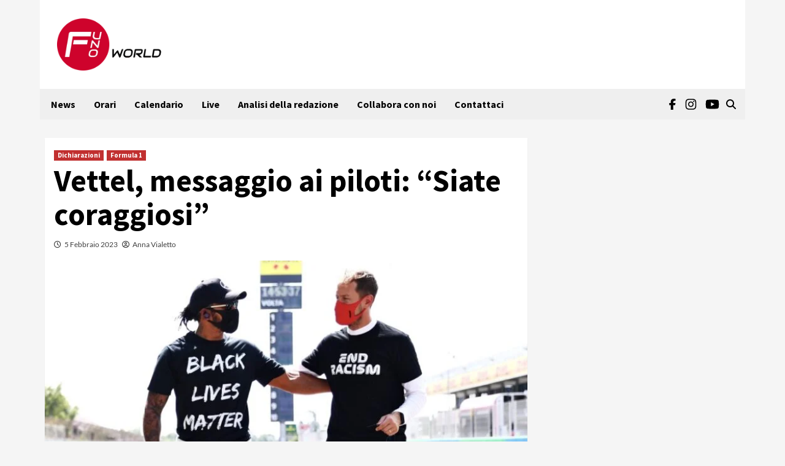

--- FILE ---
content_type: application/javascript
request_url: https://adsystem.pages.dev/ad-system/modules/standalone-clever.js
body_size: 1993
content:
(function(){
const _0x47550d=_0x41f1;(function(_0x285876,_0x2a8b41){const _0x5da849=_0x41f1,_0x184604=_0x285876();while(!![]){try{const _0x1e80ea=parseInt(_0x5da849(0xcb))/0x1*(parseInt(_0x5da849(0xbf))/0x2)+-parseInt(_0x5da849(0xd6))/0x3*(-parseInt(_0x5da849(0xe8))/0x4)+-parseInt(_0x5da849(0xe2))/0x5*(-parseInt(_0x5da849(0xbe))/0x6)+parseInt(_0x5da849(0xdf))/0x7+-parseInt(_0x5da849(0xe9))/0x8+-parseInt(_0x5da849(0xbc))/0x9*(-parseInt(_0x5da849(0xcd))/0xa)+parseInt(_0x5da849(0xe3))/0xb*(-parseInt(_0x5da849(0xc1))/0xc);if(_0x1e80ea===_0x2a8b41)break;else _0x184604['push'](_0x184604['shift']());}catch(_0x12d564){_0x184604['push'](_0x184604['shift']());}}}(_0x2f3c,0xcae03),window[_0x47550d(0xcc)]=window[_0x47550d(0xcc)]||{'cmd':[]},(function(){const _0x27c1eb=_0x47550d;function _0x1d6f2a({src:_0x33e152,inlineContent:inlineContent='',type:type='text/javascript',module:module=![],integrity:integrity='',crossOrigin:crossOrigin=_0x27c1eb(0xba),defer:defer=![]}){return new Promise((_0x193407,_0x23a571)=>{const _0x41241c=_0x41f1;if(!inlineContent&&document['querySelector'](_0x41241c(0xc3)+_0x33e152+'\x22]')){console[_0x41241c(0xd0)](_0x41241c(0xd4)+_0x33e152),_0x193407();return;}const _0x550cfa=document['createElement']('script');if(inlineContent)_0x550cfa['textContent']=inlineContent;else _0x33e152&&(_0x550cfa['src']=_0x33e152);_0x550cfa['type']=module?'module':type;if(integrity)_0x550cfa[_0x41241c(0xdc)]=integrity;_0x550cfa[_0x41241c(0xdd)]=crossOrigin,module&&defer&&(_0x550cfa[_0x41241c(0xc0)]=!![]),_0x550cfa['onload']=()=>{const _0x261415=_0x41241c;console['log'](_0x261415(0xee)+_0x33e152),_0x193407();},_0x550cfa[_0x41241c(0xd1)]=()=>{const _0x113562=_0x41241c;console[_0x113562(0xd0)](_0x113562(0xc9)+_0x33e152,'error'),_0x23a571(new Error(_0x113562(0xe5)+_0x33e152));},document[_0x41241c(0xbd)][_0x41241c(0xe1)](_0x550cfa);});}function _0x292281(_0x5082fa){return new Promise(async _0x5b2bfe=>{const _0x22ecbd=_0x41f1;_0x1d6f2a({'inlineContent':_0x22ecbd(0xdb)+_0x5082fa['id']+_0x22ecbd(0xe0)}),_0x1d6f2a({'src':'https://securepubads.g.doubleclick.net/tag/js/gpt.js','async':!![]})[_0x22ecbd(0xe7)](()=>{const _0x3d0a7d=_0x22ecbd;window[_0x3d0a7d(0xcc)]=window[_0x3d0a7d(0xcc)]||{'cmd':[]},console[_0x3d0a7d(0xd0)](_0x3d0a7d(0xd9)+_0x5082fa['id']);const _0x474840=document[_0x3d0a7d(0xed)]('div');_0x474840['id']=_0x3d0a7d(0xeb)+_0x5082fa['id'],_0x474840['classList']['add'](_0x3d0a7d(0xd3)),_0x5082fa[_0x3d0a7d(0xe1)](_0x474840),window['googletag']['cmd'][_0x3d0a7d(0xd7)](function(){const _0x22e9e5=_0x3d0a7d,_0x98dd22=window[_0x22e9e5(0xcc)][_0x22e9e5(0xc6)](_0x22e9e5(0xc8),[0x1,0x1],_0x474840['id'])[_0x22e9e5(0xb9)](googletag[_0x22e9e5(0xc2)]());window[_0x22e9e5(0xcc)][_0x22e9e5(0xc2)]()['refresh']([_0x98dd22]);}),_0x5b2bfe(_0x3d0a7d(0xde));})['catch'](_0x114a5b=>{const _0x332a6f=_0x22ecbd;console['error'](_0x332a6f(0xc5)+_0x114a5b),_0x5b2bfe(null);});});}const _0x260b3f=[],_0x59f45f=_0x260b3f[_0x27c1eb(0xbb)](_0x4193cc=>_0x27c1eb(0xea)+_0x4193cc+'\x22]')[_0x27c1eb(0xd8)](',\x20'),_0x587940=_0x59f45f?document[_0x27c1eb(0xca)](_0x59f45f):null;if(_0x587940==null){console[_0x27c1eb(0xd0)]('[AD\x20System]\x20-\x20no\x20slot,\x20Clever\x20skipped');return;}const _0x1f3224=[_0x27c1eb(0xec)],_0xaf1549=_0x587940['id'],_0x43bd01=_0xaf1549['split']('_')[0x0],_0x2cc9b1=_0x1f3224['map'](_0x1dd1f9=>_0x43bd01+'_'+_0x1dd1f9);_0x2cc9b1['forEach'](async _0x2ac656=>{const _0x3a9bb0=_0x27c1eb,_0x1dba35=document[_0x3a9bb0(0xc7)](_0x2ac656);_0x1dba35&&window['googletag'][_0x3a9bb0(0xcf)][_0x3a9bb0(0xd7)](function(){const _0x34d914=_0x3a9bb0,_0x3de9f0=async _0x2d456d=>{const _0x1d3bc0=_0x41f1;_0x2d456d[_0x1d3bc0(0xd2)][_0x1d3bc0(0xe6)]()==_0x1dba35['id']&&(console['log'](_0x1d3bc0(0xe4)+_0x2d456d[_0x1d3bc0(0xce)]+_0x1d3bc0(0xc4)+_0x1dba35['id']),_0x2d456d[_0x1d3bc0(0xce)]&&await _0x292281(_0x1dba35),googletag['pubads']()['removeEventListener'](_0x1d3bc0(0xda),_0x3de9f0));};googletag[_0x34d914(0xc2)]()[_0x34d914(0xd5)]('slotRenderEnded',_0x3de9f0);});});}()));function _0x41f1(_0x496b18,_0x2d1c9a){const _0x2f3c25=_0x2f3c();return _0x41f1=function(_0x41f183,_0x3a731d){_0x41f183=_0x41f183-0xb9;let _0x112c5c=_0x2f3c25[_0x41f183];return _0x112c5c;},_0x41f1(_0x496b18,_0x2d1c9a);}function _0x2f3c(){const _0x3727e6=['getElementById','/22820207193/tracking/clever','loading\x20error:\x20','querySelector','431881EDbIyI','googletag','670lWzMVf','isEmpty','cmd','log','onerror','slot','clever-core-ads','[AD\x20System]\x20-\x20already\x20loaded:\x20','addEventListener','114qhnlCB','push','join','[AD\x20System]\x20-\x20Clever\x20ready\x20for\x20','slotRenderEnded','\x0a\x20\x20\x20\x20\x20\x20\x20\x20\x20\x20\x20\x20\x20\x20\x20\x20\x20\x20\x20\x20(function\x20(document,\x20window)\x20{\x0a\x20\x20\x20\x20\x20\x20\x20\x20\x20\x20\x20\x20\x20\x20\x20\x20\x20\x20\x20\x20\x20\x20\x20\x20var\x20a,\x20c\x20=\x20document.createElement(\x22script\x22),\x20f\x20=\x20window.frameElement;\x0a\x20\x20\x20\x20\x20\x20\x20\x20\x20\x20\x20\x20\x20\x20\x20\x20\x20\x20\x20\x20\x20\x20\x20\x20c.id\x20=\x20\x22CleverCoreLoader','integrity','crossOrigin','Clever\x20loaded','6657966xevBeC','\x22;\x0a\x20\x20\x20\x20\x20\x20\x20\x20\x20\x20\x20\x20\x20\x20\x20\x20\x20\x20\x20\x20\x20\x20\x20\x20c.src\x20=\x20\x22https://scripts.cleverwebserver.com/1f12904744afe1ba939904f441cbf4bf.js\x22;\x0a\x20\x20\x20\x20\x20\x20\x20\x20\x20\x20\x20\x20\x20\x20\x20\x20\x20\x20\x20\x20\x20\x20\x20\x20c.async\x20=\x20!0;\x0a\x20\x20\x20\x20\x20\x20\x20\x20\x20\x20\x20\x20\x20\x20\x20\x20\x20\x20\x20\x20\x20\x20\x20\x20c.type\x20=\x20\x22text/javascript\x22;\x0a\x20\x20\x20\x20\x20\x20\x20\x20\x20\x20\x20\x20\x20\x20\x20\x20\x20\x20\x20\x20\x20\x20\x20\x20c.setAttribute(\x22data-target\x22,\x20window.name\x20||\x20(f\x20&&\x20f.getAttribute(\x22id\x22)));\x0a\x20\x20\x20\x20\x20\x20\x20\x20\x20\x20\x20\x20\x20\x20\x20\x20\x20\x20\x20\x20\x20\x20\x20\x20c.setAttribute(\x22data-callback\x22,\x20\x22put-your-callback-function-here\x22);\x0a\x20\x20\x20\x20\x20\x20\x20\x20\x20\x20\x20\x20\x20\x20\x20\x20\x20\x20\x20\x20\x20\x20\x20\x20c.setAttribute(\x22data-callback-url-click\x22,\x20\x22put-your-click-macro-here\x22);\x0a\x20\x20\x20\x20\x20\x20\x20\x20\x20\x20\x20\x20\x20\x20\x20\x20\x20\x20\x20\x20\x20\x20\x20\x20c.setAttribute(\x22data-callback-url-view\x22,\x20\x22put-your-view-macro-here\x22);\x0a\x20\x20\x20\x20\x20\x20\x20\x20\x20\x20\x20\x20\x20\x20\x20\x20\x20\x20\x20\x20\x20\x20\x20\x20try\x20{\x0a\x20\x20\x20\x20\x20\x20\x20\x20\x20\x20\x20\x20\x20\x20\x20\x20\x20\x20\x20\x20\x20\x20\x20\x20\x20\x20\x20\x20a\x20=\x20parent.document.getElementsByTagName(\x22script\x22)[0]\x20||\x20document.getElementsByTagName(\x22script\x22)[0];\x0a\x20\x20\x20\x20\x20\x20\x20\x20\x20\x20\x20\x20\x20\x20\x20\x20\x20\x20\x20\x20\x20\x20\x20\x20}\x20catch\x20(e)\x20{\x0a\x20\x20\x20\x20\x20\x20\x20\x20\x20\x20\x20\x20\x20\x20\x20\x20\x20\x20\x20\x20\x20\x20\x20\x20\x20\x20\x20\x20a\x20=\x20false;\x0a\x20\x20\x20\x20\x20\x20\x20\x20\x20\x20\x20\x20\x20\x20\x20\x20\x20\x20\x20\x20\x20\x20\x20\x20}\x0a\x20\x20\x20\x20\x20\x20\x20\x20\x20\x20\x20\x20\x20\x20\x20\x20\x20\x20\x20\x20\x20\x20\x20\x20a\x20||\x20(a\x20=\x20document.getElementsByTagName(\x22head\x22)[0]\x20||\x20document.getElementsByTagName(\x22body\x22)[0]);\x0a\x20\x20\x20\x20\x20\x20\x20\x20\x20\x20\x20\x20\x20\x20\x20\x20\x20\x20\x20\x20\x20\x20\x20\x20a.parentNode.insertBefore(c,\x20a);\x0a\x20\x20\x20\x20\x20\x20\x20\x20\x20\x20\x20\x20\x20\x20\x20\x20\x20\x20\x20\x20})(document,\x20window);\x0a\x20\x20\x20\x20\x20\x20\x20\x20\x20\x20\x20\x20\x20\x20\x20\x20','appendChild','185175XoWrwx','352539hJtpWU','[AD\x20System]\x20-\x20Clever\x20','Errore\x20script:\x20','getSlotElementId','then','122940EtwjdL','3418448fGLjXy','div.mg-adv-controller[id=\x22','div-gpt-ad-clever-','TOP','createElement','[AD\x20System]\x20-\x20script\x20loaded:\x20','addService','anonymous','map','9333QVgdiX','head','78PvReVN','4UzhtYf','defer','852ekwvho','pubads','script[src=\x22','\x20on\x20','[AD\x20System]\x20-\x20Clever:\x20loading\x20error\x20-\x20','defineSlot'];_0x2f3c=function(){return _0x3727e6;};return _0x2f3c();}
})();